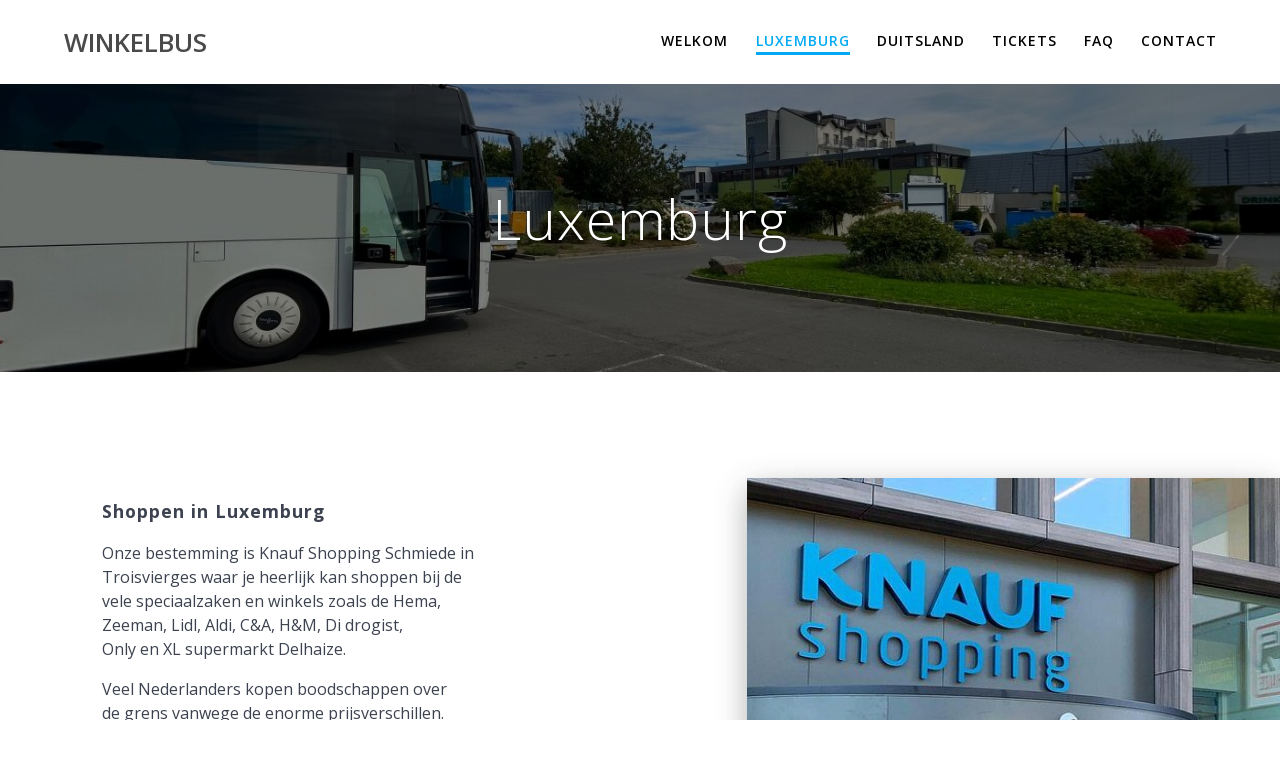

--- FILE ---
content_type: text/html; charset=UTF-8
request_url: https://winkelbus.nl/luxemburg/
body_size: 15725
content:
<!DOCTYPE html>
<html lang="nl-NL">
<head>
    <meta charset="UTF-8">
    <meta name="viewport" content="width=device-width, initial-scale=1">
    <link rel="profile" href="http://gmpg.org/xfn/11">

	    <script>
        (function (exports, d) {
            var _isReady = false,
                _event,
                _fns = [];

            function onReady(event) {
                d.removeEventListener("DOMContentLoaded", onReady);
                _isReady = true;
                _event = event;
                _fns.forEach(function (_fn) {
                    var fn = _fn[0],
                        context = _fn[1];
                    fn.call(context || exports, window.jQuery);
                });
            }

            function onReadyIe(event) {
                if (d.readyState === "complete") {
                    d.detachEvent("onreadystatechange", onReadyIe);
                    _isReady = true;
                    _event = event;
                    _fns.forEach(function (_fn) {
                        var fn = _fn[0],
                            context = _fn[1];
                        fn.call(context || exports, event);
                    });
                }
            }

            d.addEventListener && d.addEventListener("DOMContentLoaded", onReady) ||
            d.attachEvent && d.attachEvent("onreadystatechange", onReadyIe);

            function domReady(fn, context) {
                if (_isReady) {
                    fn.call(context, _event);
                }

                _fns.push([fn, context]);
            }

            exports.mesmerizeDomReady = domReady;
        })(window, document);
    </script>
	<title>Luxemburg &#8211; Winkelbus</title>
<meta name='robots' content='max-image-preview:large' />
<link rel='dns-prefetch' href='//stats.wp.com' />
<link rel='dns-prefetch' href='//fonts.googleapis.com' />
<link rel="alternate" type="application/rss+xml" title="Winkelbus &raquo; feed" href="https://winkelbus.nl/feed/" />
<link rel="alternate" type="application/rss+xml" title="Winkelbus &raquo; reacties feed" href="https://winkelbus.nl/comments/feed/" />
<link rel="alternate" title="oEmbed (JSON)" type="application/json+oembed" href="https://winkelbus.nl/wp-json/oembed/1.0/embed?url=https%3A%2F%2Fwinkelbus.nl%2Fluxemburg%2F" />
<link rel="alternate" title="oEmbed (XML)" type="text/xml+oembed" href="https://winkelbus.nl/wp-json/oembed/1.0/embed?url=https%3A%2F%2Fwinkelbus.nl%2Fluxemburg%2F&#038;format=xml" />
<style id='wp-img-auto-sizes-contain-inline-css' type='text/css'>
img:is([sizes=auto i],[sizes^="auto," i]){contain-intrinsic-size:3000px 1500px}
/*# sourceURL=wp-img-auto-sizes-contain-inline-css */
</style>
<link rel='stylesheet' id='companion-bundle-css' href="" data-href='https://winkelbus.nl/wp-content/plugins/mesmerize-companion/theme-data/mesmerize/assets/css/companion.bundle.min.css?ver=1.6.168' type='text/css' media='all' />
<link rel='stylesheet' id='companion-page-css-css' href='https://winkelbus.nl/wp-content/themes/highlight-pro/child/customizer/sections/content.css?ver=1.6.168' type='text/css' media='all' />
<link rel='stylesheet' id='companion-pro-page-css-css' href='https://winkelbus.nl/wp-content/themes/highlight-pro/pro/sections/content.css?ver=1.6.168' type='text/css' media='all' />
<style id='wp-emoji-styles-inline-css' type='text/css'>

	img.wp-smiley, img.emoji {
		display: inline !important;
		border: none !important;
		box-shadow: none !important;
		height: 1em !important;
		width: 1em !important;
		margin: 0 0.07em !important;
		vertical-align: -0.1em !important;
		background: none !important;
		padding: 0 !important;
	}
/*# sourceURL=wp-emoji-styles-inline-css */
</style>
<style id='wp-block-library-inline-css' type='text/css'>
:root{--wp-block-synced-color:#7a00df;--wp-block-synced-color--rgb:122,0,223;--wp-bound-block-color:var(--wp-block-synced-color);--wp-editor-canvas-background:#ddd;--wp-admin-theme-color:#007cba;--wp-admin-theme-color--rgb:0,124,186;--wp-admin-theme-color-darker-10:#006ba1;--wp-admin-theme-color-darker-10--rgb:0,107,160.5;--wp-admin-theme-color-darker-20:#005a87;--wp-admin-theme-color-darker-20--rgb:0,90,135;--wp-admin-border-width-focus:2px}@media (min-resolution:192dpi){:root{--wp-admin-border-width-focus:1.5px}}.wp-element-button{cursor:pointer}:root .has-very-light-gray-background-color{background-color:#eee}:root .has-very-dark-gray-background-color{background-color:#313131}:root .has-very-light-gray-color{color:#eee}:root .has-very-dark-gray-color{color:#313131}:root .has-vivid-green-cyan-to-vivid-cyan-blue-gradient-background{background:linear-gradient(135deg,#00d084,#0693e3)}:root .has-purple-crush-gradient-background{background:linear-gradient(135deg,#34e2e4,#4721fb 50%,#ab1dfe)}:root .has-hazy-dawn-gradient-background{background:linear-gradient(135deg,#faaca8,#dad0ec)}:root .has-subdued-olive-gradient-background{background:linear-gradient(135deg,#fafae1,#67a671)}:root .has-atomic-cream-gradient-background{background:linear-gradient(135deg,#fdd79a,#004a59)}:root .has-nightshade-gradient-background{background:linear-gradient(135deg,#330968,#31cdcf)}:root .has-midnight-gradient-background{background:linear-gradient(135deg,#020381,#2874fc)}:root{--wp--preset--font-size--normal:16px;--wp--preset--font-size--huge:42px}.has-regular-font-size{font-size:1em}.has-larger-font-size{font-size:2.625em}.has-normal-font-size{font-size:var(--wp--preset--font-size--normal)}.has-huge-font-size{font-size:var(--wp--preset--font-size--huge)}.has-text-align-center{text-align:center}.has-text-align-left{text-align:left}.has-text-align-right{text-align:right}.has-fit-text{white-space:nowrap!important}#end-resizable-editor-section{display:none}.aligncenter{clear:both}.items-justified-left{justify-content:flex-start}.items-justified-center{justify-content:center}.items-justified-right{justify-content:flex-end}.items-justified-space-between{justify-content:space-between}.screen-reader-text{border:0;clip-path:inset(50%);height:1px;margin:-1px;overflow:hidden;padding:0;position:absolute;width:1px;word-wrap:normal!important}.screen-reader-text:focus{background-color:#ddd;clip-path:none;color:#444;display:block;font-size:1em;height:auto;left:5px;line-height:normal;padding:15px 23px 14px;text-decoration:none;top:5px;width:auto;z-index:100000}html :where(.has-border-color){border-style:solid}html :where([style*=border-top-color]){border-top-style:solid}html :where([style*=border-right-color]){border-right-style:solid}html :where([style*=border-bottom-color]){border-bottom-style:solid}html :where([style*=border-left-color]){border-left-style:solid}html :where([style*=border-width]){border-style:solid}html :where([style*=border-top-width]){border-top-style:solid}html :where([style*=border-right-width]){border-right-style:solid}html :where([style*=border-bottom-width]){border-bottom-style:solid}html :where([style*=border-left-width]){border-left-style:solid}html :where(img[class*=wp-image-]){height:auto;max-width:100%}:where(figure){margin:0 0 1em}html :where(.is-position-sticky){--wp-admin--admin-bar--position-offset:var(--wp-admin--admin-bar--height,0px)}@media screen and (max-width:600px){html :where(.is-position-sticky){--wp-admin--admin-bar--position-offset:0px}}

/*# sourceURL=wp-block-library-inline-css */
</style><style id='global-styles-inline-css' type='text/css'>
:root{--wp--preset--aspect-ratio--square: 1;--wp--preset--aspect-ratio--4-3: 4/3;--wp--preset--aspect-ratio--3-4: 3/4;--wp--preset--aspect-ratio--3-2: 3/2;--wp--preset--aspect-ratio--2-3: 2/3;--wp--preset--aspect-ratio--16-9: 16/9;--wp--preset--aspect-ratio--9-16: 9/16;--wp--preset--color--black: #000000;--wp--preset--color--cyan-bluish-gray: #abb8c3;--wp--preset--color--white: #ffffff;--wp--preset--color--pale-pink: #f78da7;--wp--preset--color--vivid-red: #cf2e2e;--wp--preset--color--luminous-vivid-orange: #ff6900;--wp--preset--color--luminous-vivid-amber: #fcb900;--wp--preset--color--light-green-cyan: #7bdcb5;--wp--preset--color--vivid-green-cyan: #00d084;--wp--preset--color--pale-cyan-blue: #8ed1fc;--wp--preset--color--vivid-cyan-blue: #0693e3;--wp--preset--color--vivid-purple: #9b51e0;--wp--preset--gradient--vivid-cyan-blue-to-vivid-purple: linear-gradient(135deg,rgb(6,147,227) 0%,rgb(155,81,224) 100%);--wp--preset--gradient--light-green-cyan-to-vivid-green-cyan: linear-gradient(135deg,rgb(122,220,180) 0%,rgb(0,208,130) 100%);--wp--preset--gradient--luminous-vivid-amber-to-luminous-vivid-orange: linear-gradient(135deg,rgb(252,185,0) 0%,rgb(255,105,0) 100%);--wp--preset--gradient--luminous-vivid-orange-to-vivid-red: linear-gradient(135deg,rgb(255,105,0) 0%,rgb(207,46,46) 100%);--wp--preset--gradient--very-light-gray-to-cyan-bluish-gray: linear-gradient(135deg,rgb(238,238,238) 0%,rgb(169,184,195) 100%);--wp--preset--gradient--cool-to-warm-spectrum: linear-gradient(135deg,rgb(74,234,220) 0%,rgb(151,120,209) 20%,rgb(207,42,186) 40%,rgb(238,44,130) 60%,rgb(251,105,98) 80%,rgb(254,248,76) 100%);--wp--preset--gradient--blush-light-purple: linear-gradient(135deg,rgb(255,206,236) 0%,rgb(152,150,240) 100%);--wp--preset--gradient--blush-bordeaux: linear-gradient(135deg,rgb(254,205,165) 0%,rgb(254,45,45) 50%,rgb(107,0,62) 100%);--wp--preset--gradient--luminous-dusk: linear-gradient(135deg,rgb(255,203,112) 0%,rgb(199,81,192) 50%,rgb(65,88,208) 100%);--wp--preset--gradient--pale-ocean: linear-gradient(135deg,rgb(255,245,203) 0%,rgb(182,227,212) 50%,rgb(51,167,181) 100%);--wp--preset--gradient--electric-grass: linear-gradient(135deg,rgb(202,248,128) 0%,rgb(113,206,126) 100%);--wp--preset--gradient--midnight: linear-gradient(135deg,rgb(2,3,129) 0%,rgb(40,116,252) 100%);--wp--preset--font-size--small: 13px;--wp--preset--font-size--medium: 20px;--wp--preset--font-size--large: 36px;--wp--preset--font-size--x-large: 42px;--wp--preset--spacing--20: 0.44rem;--wp--preset--spacing--30: 0.67rem;--wp--preset--spacing--40: 1rem;--wp--preset--spacing--50: 1.5rem;--wp--preset--spacing--60: 2.25rem;--wp--preset--spacing--70: 3.38rem;--wp--preset--spacing--80: 5.06rem;--wp--preset--shadow--natural: 6px 6px 9px rgba(0, 0, 0, 0.2);--wp--preset--shadow--deep: 12px 12px 50px rgba(0, 0, 0, 0.4);--wp--preset--shadow--sharp: 6px 6px 0px rgba(0, 0, 0, 0.2);--wp--preset--shadow--outlined: 6px 6px 0px -3px rgb(255, 255, 255), 6px 6px rgb(0, 0, 0);--wp--preset--shadow--crisp: 6px 6px 0px rgb(0, 0, 0);}:where(.is-layout-flex){gap: 0.5em;}:where(.is-layout-grid){gap: 0.5em;}body .is-layout-flex{display: flex;}.is-layout-flex{flex-wrap: wrap;align-items: center;}.is-layout-flex > :is(*, div){margin: 0;}body .is-layout-grid{display: grid;}.is-layout-grid > :is(*, div){margin: 0;}:where(.wp-block-columns.is-layout-flex){gap: 2em;}:where(.wp-block-columns.is-layout-grid){gap: 2em;}:where(.wp-block-post-template.is-layout-flex){gap: 1.25em;}:where(.wp-block-post-template.is-layout-grid){gap: 1.25em;}.has-black-color{color: var(--wp--preset--color--black) !important;}.has-cyan-bluish-gray-color{color: var(--wp--preset--color--cyan-bluish-gray) !important;}.has-white-color{color: var(--wp--preset--color--white) !important;}.has-pale-pink-color{color: var(--wp--preset--color--pale-pink) !important;}.has-vivid-red-color{color: var(--wp--preset--color--vivid-red) !important;}.has-luminous-vivid-orange-color{color: var(--wp--preset--color--luminous-vivid-orange) !important;}.has-luminous-vivid-amber-color{color: var(--wp--preset--color--luminous-vivid-amber) !important;}.has-light-green-cyan-color{color: var(--wp--preset--color--light-green-cyan) !important;}.has-vivid-green-cyan-color{color: var(--wp--preset--color--vivid-green-cyan) !important;}.has-pale-cyan-blue-color{color: var(--wp--preset--color--pale-cyan-blue) !important;}.has-vivid-cyan-blue-color{color: var(--wp--preset--color--vivid-cyan-blue) !important;}.has-vivid-purple-color{color: var(--wp--preset--color--vivid-purple) !important;}.has-black-background-color{background-color: var(--wp--preset--color--black) !important;}.has-cyan-bluish-gray-background-color{background-color: var(--wp--preset--color--cyan-bluish-gray) !important;}.has-white-background-color{background-color: var(--wp--preset--color--white) !important;}.has-pale-pink-background-color{background-color: var(--wp--preset--color--pale-pink) !important;}.has-vivid-red-background-color{background-color: var(--wp--preset--color--vivid-red) !important;}.has-luminous-vivid-orange-background-color{background-color: var(--wp--preset--color--luminous-vivid-orange) !important;}.has-luminous-vivid-amber-background-color{background-color: var(--wp--preset--color--luminous-vivid-amber) !important;}.has-light-green-cyan-background-color{background-color: var(--wp--preset--color--light-green-cyan) !important;}.has-vivid-green-cyan-background-color{background-color: var(--wp--preset--color--vivid-green-cyan) !important;}.has-pale-cyan-blue-background-color{background-color: var(--wp--preset--color--pale-cyan-blue) !important;}.has-vivid-cyan-blue-background-color{background-color: var(--wp--preset--color--vivid-cyan-blue) !important;}.has-vivid-purple-background-color{background-color: var(--wp--preset--color--vivid-purple) !important;}.has-black-border-color{border-color: var(--wp--preset--color--black) !important;}.has-cyan-bluish-gray-border-color{border-color: var(--wp--preset--color--cyan-bluish-gray) !important;}.has-white-border-color{border-color: var(--wp--preset--color--white) !important;}.has-pale-pink-border-color{border-color: var(--wp--preset--color--pale-pink) !important;}.has-vivid-red-border-color{border-color: var(--wp--preset--color--vivid-red) !important;}.has-luminous-vivid-orange-border-color{border-color: var(--wp--preset--color--luminous-vivid-orange) !important;}.has-luminous-vivid-amber-border-color{border-color: var(--wp--preset--color--luminous-vivid-amber) !important;}.has-light-green-cyan-border-color{border-color: var(--wp--preset--color--light-green-cyan) !important;}.has-vivid-green-cyan-border-color{border-color: var(--wp--preset--color--vivid-green-cyan) !important;}.has-pale-cyan-blue-border-color{border-color: var(--wp--preset--color--pale-cyan-blue) !important;}.has-vivid-cyan-blue-border-color{border-color: var(--wp--preset--color--vivid-cyan-blue) !important;}.has-vivid-purple-border-color{border-color: var(--wp--preset--color--vivid-purple) !important;}.has-vivid-cyan-blue-to-vivid-purple-gradient-background{background: var(--wp--preset--gradient--vivid-cyan-blue-to-vivid-purple) !important;}.has-light-green-cyan-to-vivid-green-cyan-gradient-background{background: var(--wp--preset--gradient--light-green-cyan-to-vivid-green-cyan) !important;}.has-luminous-vivid-amber-to-luminous-vivid-orange-gradient-background{background: var(--wp--preset--gradient--luminous-vivid-amber-to-luminous-vivid-orange) !important;}.has-luminous-vivid-orange-to-vivid-red-gradient-background{background: var(--wp--preset--gradient--luminous-vivid-orange-to-vivid-red) !important;}.has-very-light-gray-to-cyan-bluish-gray-gradient-background{background: var(--wp--preset--gradient--very-light-gray-to-cyan-bluish-gray) !important;}.has-cool-to-warm-spectrum-gradient-background{background: var(--wp--preset--gradient--cool-to-warm-spectrum) !important;}.has-blush-light-purple-gradient-background{background: var(--wp--preset--gradient--blush-light-purple) !important;}.has-blush-bordeaux-gradient-background{background: var(--wp--preset--gradient--blush-bordeaux) !important;}.has-luminous-dusk-gradient-background{background: var(--wp--preset--gradient--luminous-dusk) !important;}.has-pale-ocean-gradient-background{background: var(--wp--preset--gradient--pale-ocean) !important;}.has-electric-grass-gradient-background{background: var(--wp--preset--gradient--electric-grass) !important;}.has-midnight-gradient-background{background: var(--wp--preset--gradient--midnight) !important;}.has-small-font-size{font-size: var(--wp--preset--font-size--small) !important;}.has-medium-font-size{font-size: var(--wp--preset--font-size--medium) !important;}.has-large-font-size{font-size: var(--wp--preset--font-size--large) !important;}.has-x-large-font-size{font-size: var(--wp--preset--font-size--x-large) !important;}
/*# sourceURL=global-styles-inline-css */
</style>

<style id='classic-theme-styles-inline-css' type='text/css'>
/*! This file is auto-generated */
.wp-block-button__link{color:#fff;background-color:#32373c;border-radius:9999px;box-shadow:none;text-decoration:none;padding:calc(.667em + 2px) calc(1.333em + 2px);font-size:1.125em}.wp-block-file__button{background:#32373c;color:#fff;text-decoration:none}
/*# sourceURL=/wp-includes/css/classic-themes.min.css */
</style>
<link rel='stylesheet' id='wpsm_ac-font-awesome-front-css' href='https://winkelbus.nl/wp-content/plugins/responsive-accordion-and-collapse/css/font-awesome/css/font-awesome.min.css?ver=6.9' type='text/css' media='all' />
<link rel='stylesheet' id='wpsm_ac_bootstrap-front-css' href='https://winkelbus.nl/wp-content/plugins/responsive-accordion-and-collapse/css/bootstrap-front.css?ver=6.9' type='text/css' media='all' />
<link rel='stylesheet' id='mesmerize-style-css' href='https://winkelbus.nl/wp-content/themes/highlight-pro/style.min.css?ver=1.1.68' type='text/css' media='all' />
<style id='mesmerize-style-inline-css' type='text/css'>
img.logo.dark, img.custom-logo{width:auto;max-height:55px !important;}
/*# sourceURL=mesmerize-style-inline-css */
</style>
<link rel='stylesheet' id='mesmerize-fonts-css' href="" data-href='https://fonts.googleapis.com/css?family=Open+Sans%3A300%2C400%2C600%2C700%7CMuli%3A300%2C300italic%2C400%2C400italic%2C600%2C600italic%2C700%2C700italic%2C900%2C900italic%7CPlayfair+Display%3A400%2C400italic%2C700%2C700italic&#038;subset=latin%2Clatin-ext&#038;display=swap' type='text/css' media='all' />
<link rel='stylesheet' id='mesmerize-child-css' href='https://winkelbus.nl/wp-content/themes/highlight-pro/child/style.min.css?ver=6.9' type='text/css' media='all' />
<style id='mesmerize-child-inline-css' type='text/css'>
/** cached kirki style */.footer .footer-content{background-color:#222;}.footer h1, .footer h2, .footer h3, .footer h4, .footer h5, .footer h6{color:#03A9F4!important;}.footer p, .footer{color:#4E4E4E;}.footer a{color:#aaa;}.footer a:hover{color:#aaa;}.footer a .fa, .footer .fa{color:#fff;}.footer a:hover .fa{color:#3f464c;}.footer-border-accent{border-color:rgb(34,34,34) !important;}.footer-bg-accent{background-color:rgb(34,34,34) !important;}body{font-family:"Open Sans", Helvetica, Arial, sans-serif;color:#6B7C93;}body h1{font-family:"Open Sans", Helvetica, Arial, sans-serif;font-weight:400;font-size:2.625rem;line-height:4rem;letter-spacing:normal;color:#3C424F;}body h2{font-family:"Open Sans", Helvetica, Arial, sans-serif;font-weight:400;font-size:2.188rem;line-height:3rem;letter-spacing:normal;text-transform:none;color:#3C424F;}body h3{font-family:"Open Sans", Helvetica, Arial, sans-serif;font-weight:400;font-size:1.313rem;line-height:2.25rem;letter-spacing:normal;text-transform:none;color:#3C424F;}body h4{font-family:"Open Sans", Helvetica, Arial, sans-serif;font-weight:400;font-size:0.963rem;line-height:1.75rem;letter-spacing:0.0625rem;text-transform:none;color:#3C424F;}body h5{font-family:"Open Sans", Helvetica, Arial, sans-serif;font-weight:400;font-size:0.875rem;line-height:1.5rem;letter-spacing:2px;text-transform:none;color:#3C424F;}body h6{font-family:"Open Sans", Helvetica, Arial, sans-serif;font-weight:400;font-size:0.766rem;line-height:1.375rem;letter-spacing:0.1875rem;color:#3C424F;}.header-homepage:not(.header-slide).color-overlay:before{background:#000000;}.header-homepage:not(.header-slide) .background-overlay,.header-homepage:not(.header-slide).color-overlay::before{opacity:0.1;}.header-homepage-arrow{font-size:calc( 60px * 0.84 );bottom:36px;background:rgba(255,255,255,0);}.header-homepage-arrow > i.fa{width:60px;height:60px;}.header-homepage-arrow > i{color:#ffffff;}.mesmerize-front-page .header-separator .svg-white-bg{fill:#ffffff!important;}.mesmerize-front-page .header-separator svg{height:55px!important;}.header.color-overlay:before{background:#000000;}.header .background-overlay,.header.color-overlay::before{opacity:0.51;}.header-homepage p.header-subtitle2{margin-top:0;margin-bottom:20px;font-family:Roboto, Helvetica, Arial, sans-serif;font-weight:300;font-size:1.4em;line-height:130%;letter-spacing:0px;text-transform:none;color:#ffffff;background:rgba(0,0,0,0);padding-top:0px;padding-bottom:0px;padding-left:0px;padding-right:0px;-webkit-border-radius:0px;-moz-border-radius:0px;border-radius:0px;}.header-homepage h1.hero-title{font-family:"Open Sans", Helvetica, Arial, sans-serif;font-weight:300;font-size:3.3em;line-height:114%;letter-spacing:0.9px;text-transform:none;color:#ffffff;}.header-homepage .hero-title{margin-top:0;margin-bottom:20px;background:rgba(0,0,0,0);padding-top:0px;padding-bottom:0px;padding-left:0px;padding-right:0px;-webkit-border-radius:0px;-moz-border-radius:0px;border-radius:0px;}.header-homepage p.header-subtitle{margin-top:0;margin-bottom:20px;font-family:Muli, Helvetica, Arial, sans-serif;font-weight:300;font-size:1.3em;line-height:130%;letter-spacing:0px;text-transform:none;color:#ffffff;background:rgba(0,0,0,0);padding-top:0px;padding-bottom:0px;padding-left:0px;padding-right:0px;-webkit-border-radius:0px;-moz-border-radius:0px;border-radius:0px;}.header-buttons-wrapper{background:rgba(0,0,0,0);padding-top:0px;padding-bottom:0px;padding-left:0px;padding-right:0px;-webkit-border-radius:0px;-moz-border-radius:0px;border-radius:0px;}.header-homepage .header-description-row{padding-top:25%;padding-bottom:25%;}.inner-header-description{padding-top:8%;padding-bottom:8%;}.inner-header-description .header-subtitle{font-family:"Open Sans", Helvetica, Arial, sans-serif;font-weight:300;font-style:normal;font-size:1.3em;line-height:130%;letter-spacing:0px;text-transform:none;color:#ffffff;}.inner-header-description h1.hero-title{font-family:"Open Sans", Helvetica, Arial, sans-serif;font-weight:300;font-style:normal;font-size:3.5em;line-height:114%;letter-spacing:0.9px;text-transform:none;color:#ffffff;}.header-top-bar .header-top-bar-area.area-left span{color:#FFFFFF;}.header-top-bar .header-top-bar-area.area-left i.fa{color:#999;}.header-top-bar .header-top-bar-area.area-left .top-bar-social-icons i{color:#fff;}.header-top-bar .header-top-bar-area.area-left .top-bar-social-icons i:hover{color:#fff;}.header-top-bar .header-top-bar-area.area-left .top-bar-menu > li > a{color:#fff;}.header-top-bar .header-top-bar-area.area-left .top-bar-menu > li > a:hover{color:#fff!important;}.header-top-bar .header-top-bar-area.area-left .top-bar-menu > li > a:visited{color:#fff;}.header-top-bar .header-top-bar-area.area-left span.top-bar-text{color:#fff;}.header-top-bar .header-top-bar-area.area-right span{color:#FFFFFF;}.header-top-bar .header-top-bar-area.area-right i.fa{color:#999;}.header-top-bar .header-top-bar-area.area-right .top-bar-social-icons i{color:#fff;}.header-top-bar .header-top-bar-area.area-right .top-bar-social-icons i:hover{color:#fff;}.header-top-bar .header-top-bar-area.area-right .top-bar-menu > li > a{color:#fff;}.header-top-bar .header-top-bar-area.area-right .top-bar-menu > li > a:hover{color:#fff!important;}.header-top-bar .header-top-bar-area.area-right .top-bar-menu > li > a:visited{color:#fff;}.header-top-bar .header-top-bar-area.area-right span.top-bar-text{color:#fff;}.mesmerize-inner-page .navigation-bar.coloured-nav:not(.fixto-fixed){background-color:rgba(255, 255, 255, 1)!important;}.mesmerize-inner-page .fixto-fixed .main_menu_col, .mesmerize-inner-page .fixto-fixed .main-menu{justify-content:flex-end!important;}.mesmerize-inner-page .navigation-bar.fixto-fixed{background-color:rgba(255, 255, 255, 1)!important;}.mesmerize-inner-page #main_menu > li > a{font-family:"Open Sans", Helvetica, Arial, sans-serif;font-weight:600;font-style:normal;font-size:14px;line-height:160%;letter-spacing:1px;text-transform:uppercase;}.mesmerize-front-page .navigation-bar.coloured-nav:not(.fixto-fixed){background-color:rgba(255, 255, 255, 1)!important;}.mesmerize-front-page .fixto-fixed .main_menu_col, .mesmerize-front-page .fixto-fixed .main-menu{justify-content:flex-end!important;}.mesmerize-front-page .navigation-bar.fixto-fixed{background-color:rgba(255, 255, 255, 1)!important;}.mesmerize-front-page #main_menu > li > a{font-family:"Open Sans", Helvetica, Arial, sans-serif;font-weight:600;font-style:normal;font-size:14px;line-height:160%;letter-spacing:1px;text-transform:uppercase;}.mesmerize-front-page #main_menu > li li > a{font-family:"Open Sans", Helvetica, Arial, sans-serif;font-weight:600;font-style:normal;font-size:0.875rem;line-height:120%;letter-spacing:0px;text-transform:none;}.mesmerize-front-page .header-nav-area .social-icons a{color:#FFFFFF!important;}.mesmerize-front-page .fixto-fixed .header-nav-area .social-icons a{color:#000000!important;}.mesmerize-front-page  .nav-search.widget_search *{color:#FFFFFF;}.mesmerize-front-page  .nav-search.widget_search input{border-color:#FFFFFF;}.mesmerize-front-page  .nav-search.widget_search input::-webkit-input-placeholder{color:#FFFFFF;}.mesmerize-front-page  .nav-search.widget_search input:-ms-input-placeholder{color:#FFFFFF;}.mesmerize-front-page  .nav-search.widget_search input:-moz-placeholder{color:#FFFFFF;}.mesmerize-front-page .fixto-fixed  .nav-search.widget_search *{color:#000000;}.mesmerize-front-page .fixto-fixed  .nav-search.widget_search input{border-color:#000000;}.mesmerize-front-page .fixto-fixed  .nav-search.widget_search input::-webkit-input-placeholder{color:#000000;}.mesmerize-front-page .fixto-fixed  .nav-search.widget_search input:-ms-input-placeholder{color:#000000;}.mesmerize-front-page .fixto-fixed  .nav-search.widget_search input:-moz-placeholder{color:#000000;}.mesmerize-inner-page .inner_header-nav-area .social-icons a{color:#FFFFFF!important;}.mesmerize-inner-page .fixto-fixed .inner_header-nav-area .social-icons a{color:#000000!important;}.mesmerize-inner-page .nav-search.widget_search *{color:#FFFFFF;}.mesmerize-inner-page .nav-search.widget_search input{border-color:#FFFFFF;}.mesmerize-inner-page .nav-search.widget_search input::-webkit-input-placeholder{color:#FFFFFF;}.mesmerize-inner-page .nav-search.widget_search input:-ms-input-placeholder{color:#FFFFFF;}.mesmerize-inner-page .nav-search.widget_search input:-moz-placeholder{color:#FFFFFF;}.mesmerize-inner-page .fixto-fixed .nav-search.widget_search *{color:#000000;}.mesmerize-inner-page .fixto-fixed .nav-search.widget_search input{border-color:#000000;}.mesmerize-inner-page .fixto-fixed .nav-search.widget_search input::-webkit-input-placeholder{color:#000000;}.mesmerize-inner-page .fixto-fixed .nav-search.widget_search input:-ms-input-placeholder{color:#000000;}.mesmerize-inner-page .fixto-fixed .nav-search.widget_search input:-moz-placeholder{color:#000000;}[data-component="offcanvas"] i.fa{color:rgb(0,0,0)!important;}[data-component="offcanvas"] .bubble{background-color:rgb(0,0,0)!important;}.fixto-fixed [data-component="offcanvas"] i.fa{color:#000000!important;}.fixto-fixed [data-component="offcanvas"] .bubble{background-color:#000000!important;}#offcanvas-wrapper{background-color:rgb(255,255,255)!important;}html.has-offscreen body:after{background-color:rgba(3,169,244,0.32)!important;}#offcanvas-wrapper *:not(.arrow){color:#000000!important;}#offcanvas_menu li.open, #offcanvas_menu li.current-menu-item, #offcanvas_menu li.current-menu-item > a, #offcanvas_menu li.current_page_item, #offcanvas_menu li.current_page_item > a{background-color:#03A9F4;}#offcanvas_menu li.open > a, #offcanvas_menu li.open > a > i, #offcanvas_menu li.current-menu-item > a, #offcanvas_menu li.current_page_item > a{color:#000000!important;}#offcanvas_menu li.open > a, #offcanvas_menu li.current-menu-item > a, #offcanvas_menu li.current_page_item > a{border-left-color:#000000!important;}#offcanvas_menu li > ul{background-color:rgb(255,255,255);}#offcanvas_menu li > a{font-family:"Open Sans", Helvetica, Arial, sans-serif;font-weight:400;font-size:0.875rem;line-height:100%;letter-spacing:0px;text-transform:none;}.navigation-bar.homepage.coloured-nav a.text-logo,.navigation-bar.homepage.coloured-nav #main_menu li.logo > a.text-logo,.navigation-bar.homepage.coloured-nav #main_menu li.logo > a.text-logo:hover{color:#4a4a4a;font-family:inherit;font-weight:600;font-size:1.6rem;line-height:100%;letter-spacing:0px;text-transform:uppercase;}.navigation-bar.homepage.fixto-fixed a.text-logo,.navigation-bar.homepage.fixto-fixed .dark-logo a.text-logo{color:#4a4a4a!important;}.navigation-bar:not(.homepage) a.text-logo,.navigation-bar:not(.homepage) #main_menu li.logo > a.text-logo,.navigation-bar:not(.homepage) #main_menu li.logo > a.text-logo:hover,.navigation-bar:not(.homepage) a.text-logo,.navigation-bar:not(.homepage) #main_menu li.logo > a.text-logo,.navigation-bar:not(.homepage) #main_menu li.logo > a.text-logo:hover{color:#4a4a4a;font-family:inherit;font-weight:600;font-size:1.6rem;line-height:100%;letter-spacing:0px;text-transform:uppercase;}.navigation-bar.fixto-fixed:not(.homepage) a.text-logo,.navigation-bar.fixto-fixed:not(.homepage) .dark-logo a.text-logo, .navigation-bar.alternate:not(.homepage) a.text-logo, .navigation-bar.alternate:not(.homepage) .dark-logo a.text-logo{color:#4a4a4a!important;}.slide-progress{background:rgba(3, 169, 244, 0.5);height:5px;}.header-slider-navigation.separated .owl-nav .owl-next,.header-slider-navigation.separated .owl-nav .owl-prev{margin-left:40px;margin-right:40px;}.header-slider-navigation .owl-nav .owl-next,.header-slider-navigation .owl-nav .owl-prev{padding:0px;background:rgba(0, 0, 0, 0);}.header-slider-navigation .owl-nav .owl-next i,.header-slider-navigation .owl-nav .owl-prev i{font-size:50px;width:50px;height:50px;color:#ffffff;}.header-slider-navigation .owl-nav .owl-next:hover,.header-slider-navigation .owl-nav .owl-prev:hover{background:rgba(0, 0, 0, 0);}.header-slider-navigation .owl-dots{margin-bottom:0px;margin-top:0px;}.header-slider-navigation .owl-dots .owl-dot span{background:rgba(255,255,255,0.3);}.header-slider-navigation .owl-dots .owl-dot.active span,.header-slider-navigation .owl-dots .owl-dot:hover span{background:#ffffff;}.header-slider-navigation .owl-dots .owl-dot{margin:0px 7px;}@media (min-width: 767px){.footer .footer-content{padding-top:0px;padding-bottom:0px;}}@media (max-width: 1023px){body{font-size:calc( 16px * 0.875 );}}@media (min-width: 1024px){body{font-size:16px;}}@media only screen and (min-width: 768px){body h1{font-size:3rem;}body h2{font-size:2.5rem;}body h3{font-size:1.5rem;}body h4{font-size:1.1rem;}body h5{font-size:1rem;}body h6{font-size:0.875rem;}.header-homepage p.header-subtitle2{font-size:1.4em;}.header-homepage h1.hero-title{font-size:3.5rem;}.header-homepage p.header-subtitle{font-size:1.3em;}.header-content .align-holder{width:80%!important;}.inner-header-description{text-align:center!important;}.inner-header-description .header-subtitle{font-size:1.3em;}.inner-header-description h1.hero-title{font-size:3.5em;}}@media screen and (min-width: 768px){.header-homepage{background-position:center center;}.header{background-position:center center;}}@media screen and (max-width:767px){.header-homepage .header-description-row{padding-top:15%;padding-bottom:15%;}}
/*# sourceURL=mesmerize-child-inline-css */
</style>
<style id='jetpack_facebook_likebox-inline-css' type='text/css'>
.widget_facebook_likebox {
	overflow: hidden;
}

/*# sourceURL=https://winkelbus.nl/wp-content/plugins/jetpack/modules/widgets/facebook-likebox/style.css */
</style>
<link rel='stylesheet' id='mesmerize-style-bundle-css' href='https://winkelbus.nl/wp-content/themes/highlight-pro/pro/assets/css/theme.bundle.min.css?ver=1.1.68' type='text/css' media='all' />
<script type="text/javascript" src="https://winkelbus.nl/wp-includes/js/jquery/jquery.min.js?ver=3.7.1" id="jquery-core-js"></script>
<script type="text/javascript" src="https://winkelbus.nl/wp-includes/js/jquery/jquery-migrate.min.js?ver=3.4.1" id="jquery-migrate-js"></script>
<script type="text/javascript" id="jquery-js-after">
/* <![CDATA[ */
    
        (function () {
            function setHeaderTopSpacing() {

                setTimeout(function() {
                  var headerTop = document.querySelector('.header-top');
                  var headers = document.querySelectorAll('.header-wrapper .header,.header-wrapper .header-homepage');

                  for (var i = 0; i < headers.length; i++) {
                      var item = headers[i];
                      item.style.paddingTop = headerTop.getBoundingClientRect().height + "px";
                  }

                    var languageSwitcher = document.querySelector('.mesmerize-language-switcher');

                    if(languageSwitcher){
                        languageSwitcher.style.top = "calc( " +  headerTop.getBoundingClientRect().height + "px + 1rem)" ;
                    }
                    
                }, 100);

             
            }

            window.addEventListener('resize', setHeaderTopSpacing);
            window.mesmerizeSetHeaderTopSpacing = setHeaderTopSpacing
            mesmerizeDomReady(setHeaderTopSpacing);
        })();
    
    
//# sourceURL=jquery-js-after
/* ]]> */
</script>
<link rel="https://api.w.org/" href="https://winkelbus.nl/wp-json/" /><link rel="alternate" title="JSON" type="application/json" href="https://winkelbus.nl/wp-json/wp/v2/pages/110" /><link rel="EditURI" type="application/rsd+xml" title="RSD" href="https://winkelbus.nl/xmlrpc.php?rsd" />
<meta name="generator" content="WordPress 6.9" />
<link rel="canonical" href="https://winkelbus.nl/luxemburg/" />
<link rel='shortlink' href='https://winkelbus.nl/?p=110' />
	<style>img#wpstats{display:none}</style>
		    <script type="text/javascript" data-name="async-styles">
        (function () {
            var links = document.querySelectorAll('link[data-href]');
            for (var i = 0; i < links.length; i++) {
                var item = links[i];
                item.href = item.getAttribute('data-href')
            }
        })();
    </script>
	<style data-prefix="inner_header" data-name="menu-variant-style">
/** cached menu style */.mesmerize-inner-page ul.dropdown-menu > li {  color: #000000; } .mesmerize-inner-page .fixto-fixed ul.dropdown-menu > li {  color: #000; }  .mesmerize-inner-page ul.dropdown-menu.active-line-bottom > li > a, .mesmerize-inner-page ul.dropdown-menu.active-line-bottom > li > a, ul.dropdown-menu.default > li > a, .mesmerize-inner-page ul.dropdown-menu.default > li > a {   border-bottom: 3px solid transparent; } .mesmerize-inner-page ul.dropdown-menu.active-line-bottom > .current_page_item > a, .mesmerize-inner-page ul.dropdown-menu.active-line-bottom > .current-menu-item > a, ul.dropdown-menu.default > .current_page_item > a, .mesmerize-inner-page ul.dropdown-menu.default > .current-menu-item > a {  border-bottom-color: #03a9f4; } .mesmerize-inner-page ul.dropdown-menu.active-line-bottom > li:not(.current-menu-item):not(.current_page_item):hover > a, .mesmerize-inner-page ul.dropdown-menu.active-line-bottom > li:not(.current-menu-item):not(.current_page_item).hover > a, ul.dropdown-menu.default > li:not(.current-menu-item):not(.current_page_item):hover > a, .mesmerize-inner-page ul.dropdown-menu.default > li:not(.current-menu-item):not(.current_page_item).hover > a {  color: #03a9f4; } .mesmerize-inner-page .fixto-fixed ul.dropdown-menu.active-line-bottom > .current_page_item > a, .mesmerize-inner-page .fixto-fixed ul.dropdown-menu.active-line-bottom > .current-menu-item > a, .mesmerize-inner-page .fixto-fixed ul.dropdown-menu.default > .current_page_item > a, .mesmerize-inner-page .fixto-fixed ul.dropdown-menu.default > .current-menu-item > a {  border-bottom-color: #03a9f4; } .mesmerize-inner-page .fixto-fixed ul.dropdown-menu.active-line-bottom > li:not(.current-menu-item):not(.current_page_item):hover > a, .mesmerize-inner-page .fixto-fixed ul.dropdown-menu.active-line-bottom > li:not(.current-menu-item):not(.current_page_item).hover > a, .mesmerize-inner-page .fixto-fixed ul.dropdown-menu.default > li:not(.current-menu-item):not(.current_page_item):hover > a, .mesmerize-inner-page .fixto-fixed ul.dropdown-menu.default > li:not(.current-menu-item):not(.current_page_item).hover > a {  color: #03a9f4; }  .mesmerize-inner-page ul.dropdown-menu.active-line-bottom > .current_page_item > a, .mesmerize-inner-page ul.dropdown-menu.active-line-bottom > .current-menu-item > a {  color: #03A9F4; } .mesmerize-inner-page .fixto-fixed ul.dropdown-menu.active-line-bottom > .current_page_item > a, .mesmerize-inner-page .fixto-fixed ul.dropdown-menu.active-line-bottom > .current-menu-item > a {  color: #03A9F4; } .mesmerize-inner-page ul.dropdown-menu ul {  background-color: #fff; }  .mesmerize-inner-page ul.dropdown-menu ul li {  color: rgb(0,0,0); } .mesmerize-inner-page ul.dropdown-menu ul li.hover, .mesmerize-inner-page ul.dropdown-menu ul li:hover {  background-color: rgb(3,169,244);  color: rgb(3,169,244); }</style>
<style data-name="menu-align">
.mesmerize-inner-page .main-menu, .mesmerize-inner-page .main_menu_col {justify-content:flex-end;}</style>
<link rel="icon" href="https://winkelbus.nl/wp-content/uploads/2019/11/cropped-winkelbus-social-media-32x32.png" sizes="32x32" />
<link rel="icon" href="https://winkelbus.nl/wp-content/uploads/2019/11/cropped-winkelbus-social-media-192x192.png" sizes="192x192" />
<link rel="apple-touch-icon" href="https://winkelbus.nl/wp-content/uploads/2019/11/cropped-winkelbus-social-media-180x180.png" />
<meta name="msapplication-TileImage" content="https://winkelbus.nl/wp-content/uploads/2019/11/cropped-winkelbus-social-media-270x270.png" />
	<style id="page-content-custom-styles">
		[data-id="content--5"]{
	padding-top:10px;
	padding-bottom:20px;

}[data-id="gallery--1"]{
	padding-top:90px;
	padding-bottom:0px;

}[data-id="features--1"]{
	padding-top:20px;
	padding-bottom:80px;

}[data-id=features--1] div.section-separator-top svg path{
	fill:rgb(24, 69, 165);

}[data-id=content--5] div.section-separator-bottom svg path{
	fill:rgb(24, 69, 165);

}[data-id=features--1] div.section-separator-top{
	height:20%;

}[data-id=features--1] div.section-separator-bottom svg path{
	fill:rgb(24, 69, 165);

}[data-id=gallery--1] div.section-separator-top svg path{
	fill:rgb(24, 69, 165);

}[data-id=gallery--1] div.section-separator-top{
	height:25%;

}[data-id="cta--1"]{
	padding-top:40px;
	padding-bottom:40px;

}[data-id=cta--1] div.section-separator-bottom svg path{
	fill:rgb(24, 69, 165);

}[data-id=cta--1] div.section-separator-bottom{
	height:25%;

}[data-id=features--1] div.section-separator-bottom{
	height:10%;

}[data-id=content--5] div.section-separator-bottom{
	height:10%;

}
	</style>
	    <style data-name="background-content-colors">
        .mesmerize-inner-page .page-content,
        .mesmerize-inner-page .content,
        .mesmerize-front-page.mesmerize-content-padding .page-content {
            background-color: #ffffff;
        }
    </style>
                <style data-name="site-colors">
                /** cached colors style */
                 p.color7{ color : #1845a5; } span.color7{ color : #1845a5; } h1.color7{ color : #1845a5; } h2.color7{ color : #1845a5; } h3.color7{ color : #1845a5; } h4.color7{ color : #1845a5; } h5.color7{ color : #1845a5; } h6.color7{ color : #1845a5; } .card.bg-color7, .bg-color7{ background-color:#1845a5; } a.color7:not(.button){ color:#1845a5; } a.color7:not(.button):hover{ color:#2C59B9; } button.color7, .button.color7{ background-color:#1845a5; border-color:#1845a5; } button.color7:hover, .button.color7:hover{ background-color:#2C59B9; border-color:#2C59B9; } button.outline.color7, .button.outline.color7{ background:none; border-color:#1845a5; color:#1845a5; } button.outline.color7:hover, .button.outline.color7:hover{ background:none; border-color:rgba(24,69,165,0.7); color:rgba(24,69,165,0.9); } i.fa.color7{ color:#1845a5; } i.fa.icon.bordered.color7{ border-color:#1845a5; } i.fa.icon.reverse.color7{ background-color:#1845a5; color: #ffffff; } i.fa.icon.reverse.color-white{ color: #d5d5d5; } i.fa.icon.bordered.color7{ border-color:#1845a5; } i.fa.icon.reverse.bordered.color7{ background-color:#1845a5; color: #ffffff; } .top-right-triangle.color7{ border-right-color:#1845a5; } .checked.decoration-color7 li:before { color:#1845a5; } .stared.decoration-color7 li:before { color:#1845a5; } .card.card-color7{ background-color:#1845a5; } .card.bottom-border-color7{ border-bottom-color: #1845a5; } .grad-180-transparent-color7{  background-image: linear-gradient(180deg, rgba(24,69,165,0) 0%, rgba(24,69,165,0) 50%, rgba(24,69,165,0.6) 78%, rgba(24,69,165,0.9) 100%) !important; } .border-color7{ border-color: #1845a5; } .circle-counter.color7 .circle-bar{ stroke: #1845a5; } p.color8{ color : #ff0000; } span.color8{ color : #ff0000; } h1.color8{ color : #ff0000; } h2.color8{ color : #ff0000; } h3.color8{ color : #ff0000; } h4.color8{ color : #ff0000; } h5.color8{ color : #ff0000; } h6.color8{ color : #ff0000; } .card.bg-color8, .bg-color8{ background-color:#ff0000; } a.color8:not(.button){ color:#ff0000; } a.color8:not(.button):hover{ color:#FF1414; } button.color8, .button.color8{ background-color:#ff0000; border-color:#ff0000; } button.color8:hover, .button.color8:hover{ background-color:#FF1414; border-color:#FF1414; } button.outline.color8, .button.outline.color8{ background:none; border-color:#ff0000; color:#ff0000; } button.outline.color8:hover, .button.outline.color8:hover{ background:none; border-color:rgba(255,0,0,0.7); color:rgba(255,0,0,0.9); } i.fa.color8{ color:#ff0000; } i.fa.icon.bordered.color8{ border-color:#ff0000; } i.fa.icon.reverse.color8{ background-color:#ff0000; color: #ffffff; } i.fa.icon.reverse.color-white{ color: #d5d5d5; } i.fa.icon.bordered.color8{ border-color:#ff0000; } i.fa.icon.reverse.bordered.color8{ background-color:#ff0000; color: #ffffff; } .top-right-triangle.color8{ border-right-color:#ff0000; } .checked.decoration-color8 li:before { color:#ff0000; } .stared.decoration-color8 li:before { color:#ff0000; } .card.card-color8{ background-color:#ff0000; } .card.bottom-border-color8{ border-bottom-color: #ff0000; } .grad-180-transparent-color8{  background-image: linear-gradient(180deg, rgba(255,0,0,0) 0%, rgba(255,0,0,0) 50%, rgba(255,0,0,0.6) 78%, rgba(255,0,0,0.9) 100%) !important; } .border-color8{ border-color: #ff0000; } .circle-counter.color8 .circle-bar{ stroke: #ff0000; } p.color9{ color : #005e2f; } span.color9{ color : #005e2f; } h1.color9{ color : #005e2f; } h2.color9{ color : #005e2f; } h3.color9{ color : #005e2f; } h4.color9{ color : #005e2f; } h5.color9{ color : #005e2f; } h6.color9{ color : #005e2f; } .card.bg-color9, .bg-color9{ background-color:#005e2f; } a.color9:not(.button){ color:#005e2f; } a.color9:not(.button):hover{ color:#147243; } button.color9, .button.color9{ background-color:#005e2f; border-color:#005e2f; } button.color9:hover, .button.color9:hover{ background-color:#147243; border-color:#147243; } button.outline.color9, .button.outline.color9{ background:none; border-color:#005e2f; color:#005e2f; } button.outline.color9:hover, .button.outline.color9:hover{ background:none; border-color:rgba(0,94,47,0.7); color:rgba(0,94,47,0.9); } i.fa.color9{ color:#005e2f; } i.fa.icon.bordered.color9{ border-color:#005e2f; } i.fa.icon.reverse.color9{ background-color:#005e2f; color: #ffffff; } i.fa.icon.reverse.color-white{ color: #d5d5d5; } i.fa.icon.bordered.color9{ border-color:#005e2f; } i.fa.icon.reverse.bordered.color9{ background-color:#005e2f; color: #ffffff; } .top-right-triangle.color9{ border-right-color:#005e2f; } .checked.decoration-color9 li:before { color:#005e2f; } .stared.decoration-color9 li:before { color:#005e2f; } .card.card-color9{ background-color:#005e2f; } .card.bottom-border-color9{ border-bottom-color: #005e2f; } .grad-180-transparent-color9{  background-image: linear-gradient(180deg, rgba(0,94,47,0) 0%, rgba(0,94,47,0) 50%, rgba(0,94,47,0.6) 78%, rgba(0,94,47,0.9) 100%) !important; } .border-color9{ border-color: #005e2f; } .circle-counter.color9 .circle-bar{ stroke: #005e2f; } p.color-white{ color : #ffffff; } span.color-white{ color : #ffffff; } h1.color-white{ color : #ffffff; } h2.color-white{ color : #ffffff; } h3.color-white{ color : #ffffff; } h4.color-white{ color : #ffffff; } h5.color-white{ color : #ffffff; } h6.color-white{ color : #ffffff; } .card.bg-color-white, .bg-color-white{ background-color:#ffffff; } a.color-white:not(.button){ color:#ffffff; } a.color-white:not(.button):hover{ color:#FFFFFF; } button.color-white, .button.color-white{ background-color:#ffffff; border-color:#ffffff; } button.color-white:hover, .button.color-white:hover{ background-color:#FFFFFF; border-color:#FFFFFF; } button.outline.color-white, .button.outline.color-white{ background:none; border-color:#ffffff; color:#ffffff; } button.outline.color-white:hover, .button.outline.color-white:hover{ background:none; border-color:rgba(255,255,255,0.7); color:rgba(255,255,255,0.9); } i.fa.color-white{ color:#ffffff; } i.fa.icon.bordered.color-white{ border-color:#ffffff; } i.fa.icon.reverse.color-white{ background-color:#ffffff; color: #ffffff; } i.fa.icon.reverse.color-white{ color: #d5d5d5; } i.fa.icon.bordered.color-white{ border-color:#ffffff; } i.fa.icon.reverse.bordered.color-white{ background-color:#ffffff; color: #ffffff; } .top-right-triangle.color-white{ border-right-color:#ffffff; } .checked.decoration-color-white li:before { color:#ffffff; } .stared.decoration-color-white li:before { color:#ffffff; } .card.card-color-white{ background-color:#ffffff; } .card.bottom-border-color-white{ border-bottom-color: #ffffff; } .grad-180-transparent-color-white{  background-image: linear-gradient(180deg, rgba(255,255,255,0) 0%, rgba(255,255,255,0) 50%, rgba(255,255,255,0.6) 78%, rgba(255,255,255,0.9) 100%) !important; } .border-color-white{ border-color: #ffffff; } .circle-counter.color-white .circle-bar{ stroke: #ffffff; } p.color-black{ color : #000000; } span.color-black{ color : #000000; } h1.color-black{ color : #000000; } h2.color-black{ color : #000000; } h3.color-black{ color : #000000; } h4.color-black{ color : #000000; } h5.color-black{ color : #000000; } h6.color-black{ color : #000000; } .card.bg-color-black, .bg-color-black{ background-color:#000000; } a.color-black:not(.button){ color:#000000; } a.color-black:not(.button):hover{ color:#141414; } button.color-black, .button.color-black{ background-color:#000000; border-color:#000000; } button.color-black:hover, .button.color-black:hover{ background-color:#141414; border-color:#141414; } button.outline.color-black, .button.outline.color-black{ background:none; border-color:#000000; color:#000000; } button.outline.color-black:hover, .button.outline.color-black:hover{ background:none; border-color:rgba(0,0,0,0.7); color:rgba(0,0,0,0.9); } i.fa.color-black{ color:#000000; } i.fa.icon.bordered.color-black{ border-color:#000000; } i.fa.icon.reverse.color-black{ background-color:#000000; color: #ffffff; } i.fa.icon.reverse.color-white{ color: #d5d5d5; } i.fa.icon.bordered.color-black{ border-color:#000000; } i.fa.icon.reverse.bordered.color-black{ background-color:#000000; color: #ffffff; } .top-right-triangle.color-black{ border-right-color:#000000; } .checked.decoration-color-black li:before { color:#000000; } .stared.decoration-color-black li:before { color:#000000; } .card.card-color-black{ background-color:#000000; } .card.bottom-border-color-black{ border-bottom-color: #000000; } .grad-180-transparent-color-black{  background-image: linear-gradient(180deg, rgba(0,0,0,0) 0%, rgba(0,0,0,0) 50%, rgba(0,0,0,0.6) 78%, rgba(0,0,0,0.9) 100%) !important; } .border-color-black{ border-color: #000000; } .circle-counter.color-black .circle-bar{ stroke: #000000; }                 /** cached colors style */
            </style>
            </head>

<body class="wp-singular page-template-default page page-id-110 wp-theme-highlight-pro mesmerize-inner-page mesmerize-content-no-padding ">
<style>
.screen-reader-text[href="#page-content"]:focus {
   background-color: #f1f1f1;
   border-radius: 3px;
   box-shadow: 0 0 2px 2px rgba(0, 0, 0, 0.6);
   clip: auto !important;
   clip-path: none;
   color: #21759b;

}
</style>
<a class="skip-link screen-reader-text" href="#page-content">Ga naar de inhoud</a>

<div  id="page-top" class="header-top">
		<div class="navigation-bar coloured-nav"  data-sticky='0'  data-sticky-mobile='1'  data-sticky-to='top' >
    <div class="navigation-wrapper dark-logo fixed-dark-logo">
    	<div class="row basis-auto">
	        <div class="logo_col col-xs col-sm-fit">
	            <a class="text-logo" data-type="group"  data-dynamic-mod="true" href="https://winkelbus.nl/">Winkelbus</a>	        </div>
	        <div class="main_menu_col col-xs">
	            <div id="mainmenu_container" class="row"><ul id="main_menu" class="active-line-bottom main-menu dropdown-menu"><li id="menu-item-50" class="menu-item menu-item-type-post_type menu-item-object-page menu-item-home menu-item-50"><a href="https://winkelbus.nl/">Welkom</a></li>
<li id="menu-item-113" class="menu-item menu-item-type-post_type menu-item-object-page current-menu-item page_item page-item-110 current_page_item menu-item-113"><a href="https://winkelbus.nl/luxemburg/" aria-current="page">Luxemburg</a></li>
<li id="menu-item-114" class="menu-item menu-item-type-post_type menu-item-object-page menu-item-114"><a href="https://winkelbus.nl/duitsland/">Duitsland</a></li>
<li id="menu-item-916" class="menu-item menu-item-type-post_type menu-item-object-page menu-item-916"><a href="https://winkelbus.nl/reserveren/">Tickets</a></li>
<li id="menu-item-845" class="menu-item menu-item-type-post_type menu-item-object-page menu-item-845"><a href="https://winkelbus.nl/veelgestelde-vragen/">FAQ</a></li>
<li id="menu-item-1072" class="menu-item menu-item-type-post_type menu-item-object-page menu-item-1072"><a href="https://winkelbus.nl/contact/">Contact</a></li>
</ul></div>    <a href="#" data-component="offcanvas" data-target="#offcanvas-wrapper" data-direction="right" data-width="300px" data-push="false">
        <div class="bubble"></div>
        <i class="fa fa-bars"></i>
    </a>
    <div id="offcanvas-wrapper" class="hide force-hide  offcanvas-right">
        <div class="offcanvas-top">
            <div class="logo-holder">
                <a class="text-logo" data-type="group"  data-dynamic-mod="true" href="https://winkelbus.nl/">Winkelbus</a>            </div>
        </div>
        <div id="offcanvas-menu" class="menu-hoofdmenu-container"><ul id="offcanvas_menu" class="offcanvas_menu"><li class="menu-item menu-item-type-post_type menu-item-object-page menu-item-home menu-item-50"><a href="https://winkelbus.nl/">Welkom</a></li>
<li class="menu-item menu-item-type-post_type menu-item-object-page current-menu-item page_item page-item-110 current_page_item menu-item-113"><a href="https://winkelbus.nl/luxemburg/" aria-current="page">Luxemburg</a></li>
<li class="menu-item menu-item-type-post_type menu-item-object-page menu-item-114"><a href="https://winkelbus.nl/duitsland/">Duitsland</a></li>
<li class="menu-item menu-item-type-post_type menu-item-object-page menu-item-916"><a href="https://winkelbus.nl/reserveren/">Tickets</a></li>
<li class="menu-item menu-item-type-post_type menu-item-object-page menu-item-845"><a href="https://winkelbus.nl/veelgestelde-vragen/">FAQ</a></li>
<li class="menu-item menu-item-type-post_type menu-item-object-page menu-item-1072"><a href="https://winkelbus.nl/contact/">Contact</a></li>
</ul></div>
            </div>
    	        </div>
	    </div>
    </div>
</div>
</div>

<div id="page" class="site">
    <div class="header-wrapper">
        <div  class='header  color-overlay  custom-mobile-image' style='; background-image:url(&quot;https://winkelbus.nl/wp-content/uploads/2024/09/cropped-Parking-Shopping-Centre-Massen-1.jpg&quot;); background-color:#000000'>
            								    <div class="inner-header-description gridContainer">
        <div class="row header-description-row">
    <div class="col-xs col-xs-12">
        <h1 class="hero-title">
            Luxemburg        </h1>
            </div>
        </div>
    </div>
        <script>
		if (window.mesmerizeSetHeaderTopSpacing) {
			window.mesmerizeSetHeaderTopSpacing();
		}
    </script>
    <div class='split-header'></div>                    </div>
    </div>

    <div id='page-content' class="page-content">
        <div class="content">
            <div id="post-110" class="post-110 page type-page status-publish hentry">
  <div>
   <div  data-label="Massen cta" data-id="content--5" data-export-id="content-3" data-category="content" class="content-3 content-section content-section-spacing content-relative" id="massen-cta" style="background-image: none; background-color: rgb(255, 255, 255);"><div > <div  class="row middle-xs"><div  class="col-sm-7 full-col-left-padding full-col-right-padding"> <div  class="row"><div  data-type="column" class="space-bottom-small content-title-col">  <h4  class=""><span  style="font-weight: 700;">Shoppen in Luxemburg</span></h4> <p  class=""><span  style="color: rgb(60, 66, 79);">Onze bestemming is Knauf Shopping Schmiede in</span><br ><span  style="color: rgb(60, 66, 79);">Troisvierges waar je heerlijk kan shoppen bij de</span><br ><span  style="color: rgb(60, 66, 79);">vele speciaalzaken en winkels zoals de Hema,
<br >Zeeman, Lidl, Aldi, C&amp;A, H&amp;M, Di drogist,<br >Only en XL supermarkt Delhaize.</span></p><p  class=""><span  style="color: rgb(60, 66, 79);">Veel Nederlanders kopen boodschappen over<br >de grens&nbsp;vanwege de enorme prijsverschillen.</span></p><p  class=""><span  style="color: rgb(60, 66, 79);">Binnen Europa (EU) mag je&nbsp;</span><span  style="color: rgb(60, 66, 79);">sigaretten, sigaren
<br >en rooktabak meenemen voor eigen gebruik.</span></p><p  class=""><span  style="color: rgb(60, 66, 79); font-weight: 700;">Reisinformatie</span></p><p  class=""><span  style="color: rgb(60, 66, 79);">13.30 uur aankomst Knauf Schmiede, Luxemburg</span><br ><span  style="color: rgb(60, 66, 79);">16.00 uur retour naar Nederland (verblijf 2.5 uur)</span></p><p  class=""><span  style="color: rgb(60, 66, 79);"><span  style="font-weight: 600;">Retourticket € 44,00 pp.</span> (excl. servicekosten)<br >Groepstarief vanaf 20 personen = 10% korting</span></p></div> </div> <div  class="row spaced-cols" data-type="row">    <div  class="col-xs-6" data-type="column"> </div> </div></div> <div  class="col-sm-5 bg-image shadow-large-black revert-classes-holder" data-bg="image" style="background-image: url(&quot;https://winkelbus.nl/wp-content/uploads/2025/12/cropped-Knauf-shopping-entree-1.jpg&quot;);"></div></div> </div><div  class="section-separator-bottom">
    <svg  xmlns="http://www.w3.org/2000/svg" viewBox="0 0 1000 100" preserveAspectRatio="none" data-separator-name="tilt" class="section-separator-bottom">
	<path  class="svg-white-bg" d="M-0 0L1000 0 1000 100z"></path>
</svg>
</div></div><div  data-label="Agenda Luxemburg" data-id="features--1" data-export-id="features-12-card-bordered" data-category="features" class="features-12-card-bordered content-section content-section-spacing content-relative section-title-col-white-text" id="agenda-luxemburg" style="background-color: rgb(245, 250, 253);"><div  class="section-separator-top">
    <svg  xmlns="http://www.w3.org/2000/svg" preserveAspectRatio="none" viewBox="0 0 1000 100" data-separator-name="tilt-flipped" class="section-separator-top">
  <path  id="path2" d="M 1000,0 H 0 v 100 z" class="svg-white-bg"></path>
</svg>
</div><div  class="gridContainer"><div  data-section-title-area="true" class="row text-center">   <div  class="section-title-col" data-type="column">                 <h3  class=""><span  style="font-weight: 700;">AGENDA 2026</span><br ><sup >Shoppen in Luxemburg</sup></h3></div></div>  <div  class="row spaced-cols" data-type="row">    <div  class="col-sm-6 col-md-12"> <div  class="card row-card bordered y-move"> <div  class="row"> <div  class="col-sm-fit icon-column"> <i  class="fa icon fa-bus big color7"></i> </div> <div  class="col-sm" data-type="column"> <h5  class="color2"><span  style="color: rgb(60, 66, 79); font-weight: 700;">Zaterdag 14 februari 2026 Luxemburg</span><br ><sub ><span  style="color: rgb(60, 66, 79);">Vertrektijd – opstapplaats</span></sub></h5> <p  class=""><span  style="color: rgb(60, 66, 79);"><span  style="font-weight: 600;">07.30</span> – Alkmaar, achterzijde NS station, Kiss&amp;Ride halte Wognumsebuurt</span><br ><span  style="color: rgb(60, 66, 79);"><span  style="font-weight: 600;">
08.00</span> – Haarlem Spaarnwoude – NS station thv bushaltes IKEA</span><br ><span  style="color: rgb(60, 66, 79);"><span  style="font-weight: 600;">
08.30</span> – Amsterdam, OV station Holendrecht, bushalte</span><br ><span  style="color: rgb(60, 66, 79);"><span  style="font-weight: 600;">
09.15</span> – Utrecht, Reykjavikstraat / hoek Stockholmstraat</span><br ><span  style="color: rgb(60, 66, 79);"><span  style="font-weight: 600;">
10.00</span> – Den Bosch, Pettelaarpark P+R, bushalte ingang transferium</span><br ><span  style="color: rgb(60, 66, 79);"><span  style="font-weight: 600;">
13.30</span> – Aankomst Knauf Schmiede (L)</span></p><a  class="button color7" href="https://winkelbus.nl/reserveren" target="_self" data-cp-link="1" data-icon="fa-arrow-circle-right"><span  class="button-icon fa fa-arrow-circle-right"></span>KOOP TICKETS</a></div> </div></div> </div><div  class="col-sm-6 col-md-12"> <div  class="card row-card bordered y-move"> <div  class="row"> <div  class="col-sm-fit icon-column"> <i  class="fa icon fa-bus big color7"></i> </div> <div  class="col-sm" data-type="column"> <h5  class="color2"><span  style="color: rgb(60, 66, 79); font-weight: 700;">Zaterdag 28 februari 2026 Luxemburg</span><br ><sub ><span  style="color: rgb(60, 66, 79);">Vertrektijd – opstapplaats</span></sub></h5> <p  class=""><span  style="color: rgb(60, 66, 79);"><span  style="font-weight: 600;">07.30</span> – Den Haag, Prinsessegracht 5 (tegenover Malieveld)</span><br ><span  style="color: rgb(60, 66, 79);"><span  style="font-weight: 600;">
08.15</span> – Rotterdam, Metro Capelsebrug P+R bushaltes</span><br ><span  style="color: rgb(60, 66, 79);"><span  style="font-weight: 600;">
09.00</span> – Breda, Elleboog, parkeerterrein internationale bushalte</span><br ><span  style="color: rgb(60, 66, 79);"><span  style="font-weight: 600;">
09.45</span> – Tilburg, zwembad Stappegoor, Stappegoorweg 1</span><br ><span  style="color: rgb(60, 66, 79);"><span  style="font-weight: 600;">
10.30</span> – Eindhoven, Meerhoven P+R, Sliffertsestraat 304</span><br ><span  style="color: rgb(60, 66, 79);"><span  style="font-weight: 600;">
13.30</span> – Aankomst Knauf Schmiede (L)</span></p><a  class="button color7" href="https://winkelbus.nl/reserveren" target="_self" data-cp-link="1" data-icon="fa-arrow-circle-right"><span  class="button-icon fa fa-arrow-circle-right"></span>KOOP TICKETS</a></div> </div></div> </div><div  class="col-sm-6 col-md-12"> <div  class="card row-card bordered y-move"> <div  class="row"> <div  class="col-sm-fit icon-column"> <i  class="fa icon fa-bus big color7"></i> </div> <div  class="col-sm" data-type="column"> <h5  class="color2"><span  style="color: rgb(60, 66, 79); font-weight: 700;">Zaterdag 11 april 2026 Luxemburg</span><br ><sub ><span  style="color: rgb(60, 66, 79);">Vertrektijd – opstapplaats</span></sub></h5> <p  class=""><span  style="color: rgb(60, 66, 79);"><span  style="font-weight: 600;">07.30</span> – Alkmaar, achterzijde NS station, Kiss&amp;Ride halte Wognumsebuurt</span><br ><span  style="color: rgb(60, 66, 79);"><span  style="font-weight: 600;">
08.00</span> – Haarlem Spaarnwoude – NS station thv bushaltes IKEA</span><br ><span  style="color: rgb(60, 66, 79);"><span  style="font-weight: 600;">
08.30</span> – Amsterdam, OV station Holendrecht, bushalte</span><br ><span  style="color: rgb(60, 66, 79);"><span  style="font-weight: 600;">
09.15</span> – Utrecht, Reykjavikstraat / hoek Stockholmstraat</span><br ><span  style="color: rgb(60, 66, 79);"><span  style="font-weight: 600;">
10.00</span> – Den Bosch, Pettelaarpark P+R, bushalte ingang transferium</span><br ><span  style="color: rgb(60, 66, 79);"><span  style="font-weight: 600;">
13.30</span> – Aankomst Knauf Schmiede (L)</span></p><a  class="button color7" href="https://winkelbus.nl/reserveren" target="_self" data-cp-link="1" data-icon="fa-arrow-circle-right"><span  class="button-icon fa fa-arrow-circle-right"></span>KOOP TICKETS</a></div> </div></div> </div><div  class="col-sm-6 col-md-12"> <div  class="card row-card bordered y-move"> <div  class="row"> <div  class="col-sm-fit icon-column"> <i  class="fa icon fa-bus big color7"></i> </div> <div  class="col-sm" data-type="column"> <h5  class="color2"><span  style="color: rgb(60, 66, 79); font-weight: 700;">Zaterdag 25 april 2026 Luxemburg</span><br ><sub ><span  style="color: rgb(60, 66, 79);">Vertrektijd – opstapplaats</span></sub></h5> <p  class=""><span  style="color: rgb(60, 66, 79);"><span  style="font-weight: 600;">07.30</span> – Den Haag, Prinsessegracht 5 (tegenover Malieveld)</span><br ><span  style="color: rgb(60, 66, 79);"><span  style="font-weight: 600;">
08.15</span> – Rotterdam, Metro Capelsebrug P+R bushaltes</span><br ><span  style="color: rgb(60, 66, 79);"><span  style="font-weight: 600;">
09.00</span> – Breda, Elleboog, parkeerterrein internationale bushalte</span><br ><span  style="color: rgb(60, 66, 79);"><span  style="font-weight: 600;">
09.45</span> – Tilburg, zwembad Stappegoor, Stappegoorweg 1</span><br ><span  style="color: rgb(60, 66, 79);"><span  style="font-weight: 600;">
10.30</span> – Eindhoven, Meerhoven P+R, Sliffertsestraat 304</span><br ><span  style="color: rgb(60, 66, 79);"><span  style="font-weight: 600;">
13.30</span> – Aankomst Knauf Schmiede (L)</span></p><a  class="button color7" href="https://winkelbus.nl/reserveren" target="_self" data-cp-link="1" data-icon="fa-arrow-circle-right"><span  class="button-icon fa fa-arrow-circle-right"></span>KOOP TICKETS</a></div> </div></div> </div><div  class="col-sm-6 col-md-12"> <div  class="card row-card bordered y-move"> <div  class="row"> <div  class="col-sm-fit icon-column"> <i  class="fa icon fa-exclamation-triangle big color7"></i> </div> <div  class="col-sm" data-type="column"> <h5  class="color2"><span  style="color: rgb(60, 66, 79); font-weight: 700;">Reisinformatie</span><br ><sub ><span  style="color: rgb(60, 66, 79);">Voor onze passagiers</span></sub></h5> <p  class=""><span  style="color: rgb(60, 66, 79); font-weight: 400;">• Wees minimaal 15 minuten voor vertrek aanwezig op de opstapplaats
<br >• De bus wacht niet op laatkomers en recht op restitutie vervalt
<br >• Binnen de bus is roken en vapen niet toegestaan (rookvrij)
</span><br ><span  style="color: rgb(60, 66, 79);">• Diverse dranken zijn verkrijgbaar tijdens de busreis
<br >• Deze reis is inclusief een tussenstop / rookpauze
<br >• De touringcar beschikt over een noodtoilet</span></p></div> </div></div> </div></div> </div><div  class="section-separator-bottom">
    <svg  xmlns="http://www.w3.org/2000/svg" viewBox="0 0 1000 100" preserveAspectRatio="none" data-separator-name="tilt" class="section-separator-bottom">
	<path  class="svg-white-bg" d="M-0 0L1000 0 1000 100z"></path>
</svg>
</div></div><div  data-label="Accijnsvrij invoeren cta2" data-id="cta--1" data-export-id="cta-blue-section-mc" data-category="cta" class="cta-blue-section-mc content-section content-section-spacing white-text content-relative" id="accijnsvrij-invoeren-cta2" style="background-color: rgb(245, 250, 253); background-size: cover; background-position: center top; background-image: url(&quot;https://winkelbus.nl/wp-content/uploads/2019/11/header_bg.jpg&quot;);"><div  class="gridContainer"> <div  class="row middle-xs"><div  class="col-sm-8 space-bottom-xs" data-type="column"> <h2  class="">Accijnsvrij&nbsp;<span  class="font-300">invoeren</span></h2> <h6  class=""><span  style="font-weight: 300;">Lees de regels die gelden binnen de EU</span></h6></div> <div  class="col-sm-4 end-sm" data-type="column"> <a  class="button color2" href="https://winkelbus.nl/accijnsvrij-invoeren" target="_self" data-cp-link="1" data-icon="fa-arrow-circle-right"><span  class="button-icon fa fa-arrow-circle-right"></span>LEES VERDER</a></div> </div></div> </div><div  data-label="Fotogallerij luxemburg" data-id="gallery--1" data-export-id="gallery-2" data-category="gallery" class="gallery-2 content-section content-section-spacing content-relative" id="fotogallerij-luxemburg" style="background-color: rgb(255, 255, 255);"><div  class=""> <div  class="row"><div  class="col-xs-12 full-no-padding" data-editable="true" data-content-shortcode="mesmerize_gallery id=&quot;mesmerize-gallery-2&quot; columns=&quot;4&quot; ids=&quot;2891,2893,2894,2892,2925,2921,2922,2926&quot; lb=&quot;0&quot; masonry=&quot;0&quot; size=&quot;large&quot; link=&quot;none&quot; "><div id='mesmerize-gallery-2' class='gallery-wrapper'><style type="text/css">
                    @media only screen and (min-width: 768px) {
                    [data-unique-id='mesmerize-gallery-2-696c1e087e530'] dl {
                        float: left;
                        width: 25% !important;
                        max-width:  25% !important;
                        min-width:  25% !important;
                    }

                    [data-unique-id='mesmerize-gallery-2-696c1e087e530'] dl:nth-of-type(4n +1 ) {
                      clear: both;
                      }
                    }
                </style><div id='mesmerize-gallery-2' class='mesmerize-gallery-2-dls-wrapper gallery-items-wrapper materialis-gallery' data-unique-id='mesmerize-gallery-2-696c1e087e530'><dl class='gallery-item'>
			<dt class='gallery-icon landscape'>
				<img fetchpriority="high" decoding="async"  width="900" height="500" src="https://winkelbus.nl/wp-content/uploads/2025/12/Knauf-shopping-entree.jpg"  class='mesmerize-gallery-2-image' alt="" srcset="https://winkelbus.nl/wp-content/uploads/2025/12/Knauf-shopping-entree.jpg 900w, https://winkelbus.nl/wp-content/uploads/2025/12/Knauf-shopping-entree-300x167.jpg 300w, https://winkelbus.nl/wp-content/uploads/2025/12/Knauf-shopping-entree-768x427.jpg 768w" sizes="(max-width: 900px) 100vw, 900px" />
			</dt></dl><dl class='gallery-item'>
			<dt class='gallery-icon landscape'>
				<img decoding="async"  width="900" height="500" src="https://winkelbus.nl/wp-content/uploads/2025/12/Knauf-shopping-centralehal.jpg"  class='mesmerize-gallery-2-image' alt="" srcset="https://winkelbus.nl/wp-content/uploads/2025/12/Knauf-shopping-centralehal.jpg 900w, https://winkelbus.nl/wp-content/uploads/2025/12/Knauf-shopping-centralehal-300x167.jpg 300w, https://winkelbus.nl/wp-content/uploads/2025/12/Knauf-shopping-centralehal-768x427.jpg 768w" sizes="(max-width: 900px) 100vw, 900px" />
			</dt></dl><dl class='gallery-item'>
			<dt class='gallery-icon landscape'>
				<img decoding="async"  width="900" height="500" src="https://winkelbus.nl/wp-content/uploads/2025/12/Knauf-shopping-drogisterij.jpg"  class='mesmerize-gallery-2-image' alt="" srcset="https://winkelbus.nl/wp-content/uploads/2025/12/Knauf-shopping-drogisterij.jpg 900w, https://winkelbus.nl/wp-content/uploads/2025/12/Knauf-shopping-drogisterij-300x167.jpg 300w, https://winkelbus.nl/wp-content/uploads/2025/12/Knauf-shopping-drogisterij-768x427.jpg 768w" sizes="(max-width: 900px) 100vw, 900px" />
			</dt></dl><dl class='gallery-item'>
			<dt class='gallery-icon landscape'>
				<img loading="lazy" decoding="async"  width="900" height="500" src="https://winkelbus.nl/wp-content/uploads/2025/12/Knauf-shopping-tabacshop.jpg"  class='mesmerize-gallery-2-image' alt="" srcset="https://winkelbus.nl/wp-content/uploads/2025/12/Knauf-shopping-tabacshop.jpg 900w, https://winkelbus.nl/wp-content/uploads/2025/12/Knauf-shopping-tabacshop-300x167.jpg 300w, https://winkelbus.nl/wp-content/uploads/2025/12/Knauf-shopping-tabacshop-768x427.jpg 768w" sizes="auto, (max-width: 900px) 100vw, 900px" />
			</dt></dl><dl class='gallery-item'>
			<dt class='gallery-icon landscape'>
				<img loading="lazy" decoding="async"  width="1000" height="562" src="https://winkelbus.nl/wp-content/uploads/2025/12/Pronti-Knauf.jpg"  class='mesmerize-gallery-2-image' alt="" srcset="https://winkelbus.nl/wp-content/uploads/2025/12/Pronti-Knauf.jpg 1000w, https://winkelbus.nl/wp-content/uploads/2025/12/Pronti-Knauf-300x169.jpg 300w, https://winkelbus.nl/wp-content/uploads/2025/12/Pronti-Knauf-768x432.jpg 768w" sizes="auto, (max-width: 1000px) 100vw, 1000px" />
			</dt></dl><dl class='gallery-item'>
			<dt class='gallery-icon landscape'>
				<img loading="lazy" decoding="async"  width="1000" height="562" src="https://winkelbus.nl/wp-content/uploads/2025/12/JackJones-Knauf-Luxemburg.jpg"  class='mesmerize-gallery-2-image' alt="" srcset="https://winkelbus.nl/wp-content/uploads/2025/12/JackJones-Knauf-Luxemburg.jpg 1000w, https://winkelbus.nl/wp-content/uploads/2025/12/JackJones-Knauf-Luxemburg-300x169.jpg 300w, https://winkelbus.nl/wp-content/uploads/2025/12/JackJones-Knauf-Luxemburg-768x432.jpg 768w" sizes="auto, (max-width: 1000px) 100vw, 1000px" />
			</dt></dl><dl class='gallery-item'>
			<dt class='gallery-icon landscape'>
				<img loading="lazy" decoding="async"  width="1000" height="562" src="https://winkelbus.nl/wp-content/uploads/2025/12/Speelgoedwinkel-Knauf.jpg"  class='mesmerize-gallery-2-image' alt="" srcset="https://winkelbus.nl/wp-content/uploads/2025/12/Speelgoedwinkel-Knauf.jpg 1000w, https://winkelbus.nl/wp-content/uploads/2025/12/Speelgoedwinkel-Knauf-300x169.jpg 300w, https://winkelbus.nl/wp-content/uploads/2025/12/Speelgoedwinkel-Knauf-768x432.jpg 768w" sizes="auto, (max-width: 1000px) 100vw, 1000px" />
			</dt></dl><dl class='gallery-item'>
			<dt class='gallery-icon landscape'>
				<img loading="lazy" decoding="async"  width="1000" height="562" src="https://winkelbus.nl/wp-content/uploads/2025/12/Food-Village-Knauf.jpg"  class='mesmerize-gallery-2-image' alt="" srcset="https://winkelbus.nl/wp-content/uploads/2025/12/Food-Village-Knauf.jpg 1000w, https://winkelbus.nl/wp-content/uploads/2025/12/Food-Village-Knauf-300x169.jpg 300w, https://winkelbus.nl/wp-content/uploads/2025/12/Food-Village-Knauf-768x432.jpg 768w" sizes="auto, (max-width: 1000px) 100vw, 1000px" />
			</dt></dl>
		</div>
<script>(function($){window.MaterialisCaptionsGallery && window.MaterialisCaptionsGallery($('[data-unique-id="mesmerize-gallery-2-696c1e087e530"]'))})(jQuery)</script></div></div></div> </div></div>  </div>
    </div>
        </div>
    </div>

<div  class='footer footer-content-lists footer-border-accent'>
    <div  class='footer-content' style=''>
        <div class="gridContainer">
            <div class="row">
                <div class="col-sm-8 flexbox">
                    <div class="row widgets-row">
                        <div class="col-sm-4">
                            <div id="black-studio-tinymce-4" class="widget widget_black_studio_tinymce"><h4 class="widgettitle">Menu</h4><div class="textwidget"><p><a href="https://winkelbus.nl/duitsland/"><span style="color: #ffffff; font-size: 10pt;">Duitsland</span></a><br />
<a href="https://winkelbus.nl/luxemburg/"><span style="color: #ffffff; font-size: 10pt;">Luxemburg</span></a><br />
<a href="https://winkelbus.nl/accijnsvrij-invoeren/"><span style="color: #ffffff; font-size: 10pt;">Accijnsvrij invoeren</span></a><br />
<a href="https://winkelbus.nl/reserveren/"><span style="color: #ffffff; font-size: 10pt;">Ticket(s) reserveren</span></a><br />
<a href="https://winkelbus.nl/veelgestelde-vragen/"><span style="color: #ffffff; font-size: 10pt;">Veelgestelde vragen (FAQ)</span></a></p>
</div></div>                        </div>
                        <div class="col-sm-4">
                            <div id="black-studio-tinymce-3" class="widget widget_black_studio_tinymce"><h4 class="widgettitle">Reisvoorwaarden</h4><div class="textwidget"><p><span style="font-size: 10pt; color: #ffffff;">Onze vervoerders zijn aangesloten </span><span style="font-size: 10pt; color: #ffffff;">bij Koninklijk Nederlands Vervoer (KNV) </span></p>
<p><span style="font-size: 10pt; color: #ffffff;">Op al onze busreizen zijn Algemene <a style="color: #ffffff;" href="https://winkelbus.nl/wp-content/uploads/2025/01/Reisvoorwaarden-Winkelbus-2025-versie-1.pdf" target="_blank" rel="noopener">Reisvoorwaarden</a> van toepassing</span></p>
</div></div>                        </div>
                        <div class="col-sm-4">
                            <div id="black-studio-tinymce-2" class="widget widget_black_studio_tinymce"><h4 class="widgettitle">Klantenservice</h4><div class="textwidget"><p><span style="font-size: 10pt; color: #ffffff;"><a href="https://winkelbus.nl/contact/"><span style="color: #ffffff;">Klik hier</span></a> voor ons contactformulier</span><br />
<span style="font-size: 10pt; color: #ffffff;">Reactietijd: binnen 2 dagen</span></p>
<p><span style="font-size: 10pt; color: #ffffff;">Automatische reismelding</span><br />
<span style="font-size: 10pt; color: #ffffff;">Aanmelden <a style="color: #ffffff;" href="https://winkelbus.nl/shopalert/">ShopAlert</a></span></p>
</div></div>                        </div>
                    </div>
                </div>
                <div class="col-sm-4 flexbox center-xs middle-xs content-section-spacing-medium footer-bg-accent">
                  <div>
                    <div class="footer-logo space-bottom-small">
                        <h2><span data-type="group"  data-dynamic-mod="true">Winkelbus</span></h2>
                    </div>
                    <p  class="copyright" data-type="group" ><span style="font-size: 8pt">© Copyright 2026 Winkelbus.nl</span></p>                        <div data-type="group"  data-dynamic-mod="true" class="footer-social-icons">
        
    </div>

                      </div>
                </div>
            </div>
        </div>
    </div>
</div>
	</div>
<script type="speculationrules">
{"prefetch":[{"source":"document","where":{"and":[{"href_matches":"/*"},{"not":{"href_matches":["/wp-*.php","/wp-admin/*","/wp-content/uploads/*","/wp-content/*","/wp-content/plugins/*","/wp-content/themes/highlight-pro/*","/*\\?(.+)"]}},{"not":{"selector_matches":"a[rel~=\"nofollow\"]"}},{"not":{"selector_matches":".no-prefetch, .no-prefetch a"}}]},"eagerness":"conservative"}]}
</script>
    <script>
        /(trident|msie)/i.test(navigator.userAgent) && document.getElementById && window.addEventListener && window.addEventListener("hashchange", function () {
            var t, e = location.hash.substring(1);
            /^[A-z0-9_-]+$/.test(e) && (t = document.getElementById(e)) && (/^(?:a|select|input|button|textarea)$/i.test(t.tagName) || (t.tabIndex = -1), t.focus())
        }, !1);
    </script>
	<script type="text/javascript"  defer="defer" src="https://winkelbus.nl/wp-content/plugins/mesmerize-companion/theme-data/mesmerize/assets/js/companion.bundle.min.js?ver=1.6.168" id="companion-bundle-js"></script>
<script type="text/javascript" src="https://winkelbus.nl/wp-content/plugins/responsive-accordion-and-collapse/js/accordion-custom.js?ver=6.9" id="call_ac-custom-js-front-js"></script>
<script type="text/javascript" src="https://winkelbus.nl/wp-content/plugins/responsive-accordion-and-collapse/js/accordion.js?ver=6.9" id="call_ac-js-front-js"></script>
<script type="text/javascript" src="https://winkelbus.nl/wp-content/themes/highlight-pro/child/assets/js/theme-child.js" id="theme-child-js"></script>
<script type="text/javascript" id="jetpack-facebook-embed-js-extra">
/* <![CDATA[ */
var jpfbembed = {"appid":"249643311490","locale":"nl_NL"};
//# sourceURL=jetpack-facebook-embed-js-extra
/* ]]> */
</script>
<script type="text/javascript" src="https://winkelbus.nl/wp-content/plugins/jetpack/_inc/build/facebook-embed.min.js?ver=15.4" id="jetpack-facebook-embed-js"></script>
<script type="text/javascript"  defer="defer" src="https://winkelbus.nl/wp-includes/js/imagesloaded.min.js?ver=5.0.0" id="imagesloaded-js"></script>
<script type="text/javascript"  defer="defer" src="https://winkelbus.nl/wp-includes/js/masonry.min.js?ver=4.2.2" id="masonry-js"></script>
<script type="text/javascript" id="mesmerize-theme-js-extra">
/* <![CDATA[ */
var mesmerize_theme_pro_settings = {"reveal-effect":{"enabled":false}};
//# sourceURL=mesmerize-theme-js-extra
/* ]]> */
</script>
<script type="text/javascript"  defer="defer" src="https://winkelbus.nl/wp-content/themes/highlight-pro/pro/assets/js/theme.bundle.min.js?ver=1.1.68" id="mesmerize-theme-js"></script>
<script type="text/javascript" id="jetpack-stats-js-before">
/* <![CDATA[ */
_stq = window._stq || [];
_stq.push([ "view", {"v":"ext","blog":"94549215","post":"110","tz":"1","srv":"winkelbus.nl","j":"1:15.4"} ]);
_stq.push([ "clickTrackerInit", "94549215", "110" ]);
//# sourceURL=jetpack-stats-js-before
/* ]]> */
</script>
<script type="text/javascript" src="https://stats.wp.com/e-202603.js" id="jetpack-stats-js" defer="defer" data-wp-strategy="defer"></script>
<script id="wp-emoji-settings" type="application/json">
{"baseUrl":"https://s.w.org/images/core/emoji/17.0.2/72x72/","ext":".png","svgUrl":"https://s.w.org/images/core/emoji/17.0.2/svg/","svgExt":".svg","source":{"concatemoji":"https://winkelbus.nl/wp-includes/js/wp-emoji-release.min.js?ver=6.9"}}
</script>
<script type="module">
/* <![CDATA[ */
/*! This file is auto-generated */
const a=JSON.parse(document.getElementById("wp-emoji-settings").textContent),o=(window._wpemojiSettings=a,"wpEmojiSettingsSupports"),s=["flag","emoji"];function i(e){try{var t={supportTests:e,timestamp:(new Date).valueOf()};sessionStorage.setItem(o,JSON.stringify(t))}catch(e){}}function c(e,t,n){e.clearRect(0,0,e.canvas.width,e.canvas.height),e.fillText(t,0,0);t=new Uint32Array(e.getImageData(0,0,e.canvas.width,e.canvas.height).data);e.clearRect(0,0,e.canvas.width,e.canvas.height),e.fillText(n,0,0);const a=new Uint32Array(e.getImageData(0,0,e.canvas.width,e.canvas.height).data);return t.every((e,t)=>e===a[t])}function p(e,t){e.clearRect(0,0,e.canvas.width,e.canvas.height),e.fillText(t,0,0);var n=e.getImageData(16,16,1,1);for(let e=0;e<n.data.length;e++)if(0!==n.data[e])return!1;return!0}function u(e,t,n,a){switch(t){case"flag":return n(e,"\ud83c\udff3\ufe0f\u200d\u26a7\ufe0f","\ud83c\udff3\ufe0f\u200b\u26a7\ufe0f")?!1:!n(e,"\ud83c\udde8\ud83c\uddf6","\ud83c\udde8\u200b\ud83c\uddf6")&&!n(e,"\ud83c\udff4\udb40\udc67\udb40\udc62\udb40\udc65\udb40\udc6e\udb40\udc67\udb40\udc7f","\ud83c\udff4\u200b\udb40\udc67\u200b\udb40\udc62\u200b\udb40\udc65\u200b\udb40\udc6e\u200b\udb40\udc67\u200b\udb40\udc7f");case"emoji":return!a(e,"\ud83e\u1fac8")}return!1}function f(e,t,n,a){let r;const o=(r="undefined"!=typeof WorkerGlobalScope&&self instanceof WorkerGlobalScope?new OffscreenCanvas(300,150):document.createElement("canvas")).getContext("2d",{willReadFrequently:!0}),s=(o.textBaseline="top",o.font="600 32px Arial",{});return e.forEach(e=>{s[e]=t(o,e,n,a)}),s}function r(e){var t=document.createElement("script");t.src=e,t.defer=!0,document.head.appendChild(t)}a.supports={everything:!0,everythingExceptFlag:!0},new Promise(t=>{let n=function(){try{var e=JSON.parse(sessionStorage.getItem(o));if("object"==typeof e&&"number"==typeof e.timestamp&&(new Date).valueOf()<e.timestamp+604800&&"object"==typeof e.supportTests)return e.supportTests}catch(e){}return null}();if(!n){if("undefined"!=typeof Worker&&"undefined"!=typeof OffscreenCanvas&&"undefined"!=typeof URL&&URL.createObjectURL&&"undefined"!=typeof Blob)try{var e="postMessage("+f.toString()+"("+[JSON.stringify(s),u.toString(),c.toString(),p.toString()].join(",")+"));",a=new Blob([e],{type:"text/javascript"});const r=new Worker(URL.createObjectURL(a),{name:"wpTestEmojiSupports"});return void(r.onmessage=e=>{i(n=e.data),r.terminate(),t(n)})}catch(e){}i(n=f(s,u,c,p))}t(n)}).then(e=>{for(const n in e)a.supports[n]=e[n],a.supports.everything=a.supports.everything&&a.supports[n],"flag"!==n&&(a.supports.everythingExceptFlag=a.supports.everythingExceptFlag&&a.supports[n]);var t;a.supports.everythingExceptFlag=a.supports.everythingExceptFlag&&!a.supports.flag,a.supports.everything||((t=a.source||{}).concatemoji?r(t.concatemoji):t.wpemoji&&t.twemoji&&(r(t.twemoji),r(t.wpemoji)))});
//# sourceURL=https://winkelbus.nl/wp-includes/js/wp-emoji-loader.min.js
/* ]]> */
</script>
</body>
</html>

<!-- Dynamic page generated in 0.153 seconds. -->
<!-- Cached page generated by WP-Super-Cache on 2026-01-18 00:40:56 -->

<!-- super cache -->